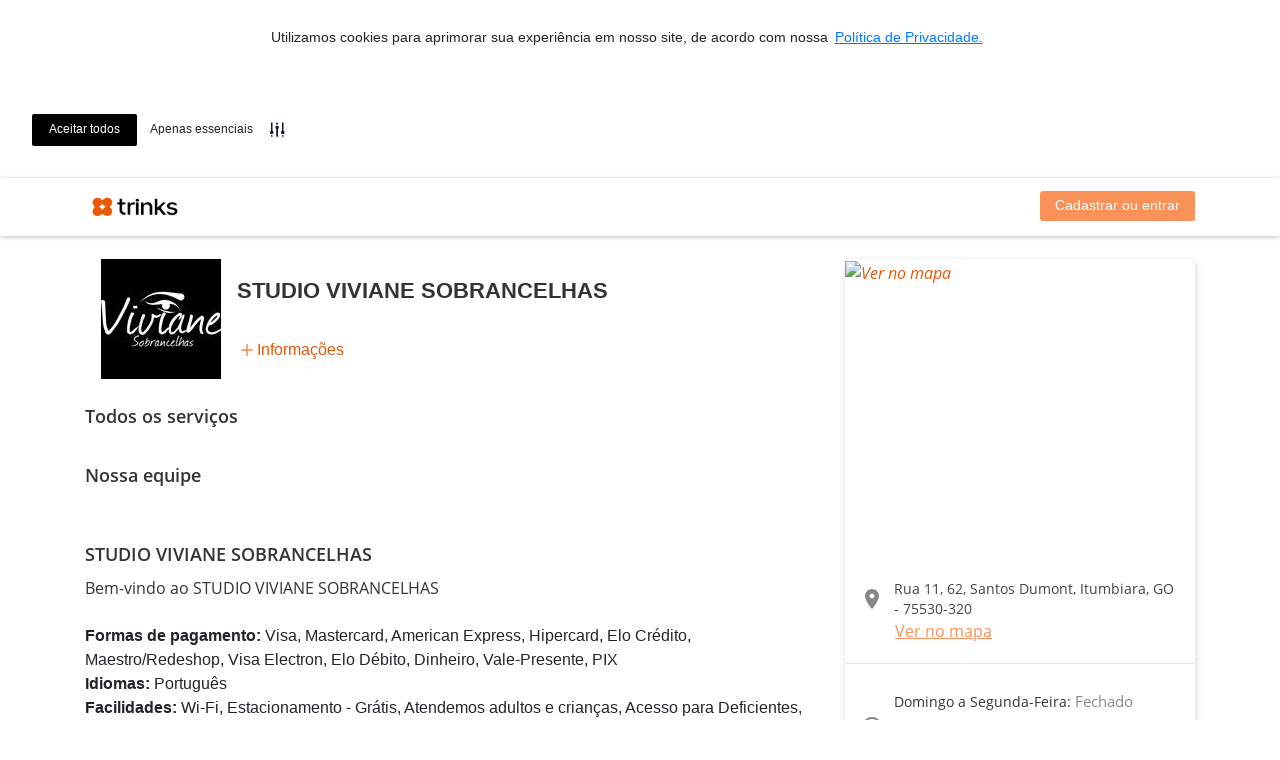

--- FILE ---
content_type: text/html; charset=utf-8
request_url: https://www.trinks.com/studiovivianesobrancelhas
body_size: 50115
content:

<!doctype html>
<html lang="pt-br">
<head>
    <meta charset="utf-8" />
    <meta name="viewport" content="width=device-width, initial-scale=1.0, maximum-scale=1.0, user-scalable=no, shrink-to-fit=no" />

    <!-- Anti-flicker snippet (recommended)  -->
    <style>
        .async-hide {
            opacity: 0 !important
        }
    </style>
    <script>
        (function (a, s, y, n, c, h, i, d, e) {
            s.className += ' ' + y; h.start = 1 * new Date;
            h.end = i = function () { s.className = s.className.replace(RegExp(' ?' + y), '') };
            (a[n] = a[n] || []).hide = h; setTimeout(function () { i(); h.end = null }, c); h.timeout = c;
        })(window, document.documentElement, 'async-hide', 'dataLayer', 4000,
            { 'GTM-K9GL89': true });</script>

    <!-- Google Tag Manager -->
    <script>(function (n, t, i, r, u) { n[r] = n[r] || []; n[r].push({ "gtm.start": (new Date).getTime(), event: "gtm.js" }); var e = t.getElementsByTagName(i)[0], f = t.createElement(i), o = r != "dataLayer" ? "&l=" + r : ""; f.async = !0; f.src = "//www.googletagmanager.com/gtm.js?id=" + u + o; e.parentNode.insertBefore(f, e) })(window, document, "script", "dataLayer", "GTM-K9GL89");</script>
    <!-- End Google Tag Manager -->
        <link rel="apple-touch-icon" sizes="57x57" href="https://djnn6j6gf59xn.cloudfront.net/content/img/favicons/apple-icon-57x57-v2.png" />
    <link rel="apple-touch-icon" sizes="60x60" href="https://djnn6j6gf59xn.cloudfront.net/content/img/favicons/apple-icon-60x60-v2.png" />
    <link rel="apple-touch-icon" sizes="72x72" href="https://djnn6j6gf59xn.cloudfront.net/content/img/favicons/apple-icon-72x72-v2.png" />
    <link rel="apple-touch-icon" sizes="76x76" href="https://djnn6j6gf59xn.cloudfront.net/content/img/favicons/apple-icon-76x76-v2.png" />
    <link rel="apple-touch-icon" sizes="114x114" href="https://djnn6j6gf59xn.cloudfront.net/content/img/favicons/apple-icon-114x114-v2.png" />
    <link rel="apple-touch-icon" sizes="120x120" href="https://djnn6j6gf59xn.cloudfront.net/content/img/favicons/apple-icon-120x120-v2.png" />
    <link rel="apple-touch-icon" sizes="144x144" href="https://djnn6j6gf59xn.cloudfront.net/content/img/favicons/apple-icon-144x144-v2.png" />
    <link rel="apple-touch-icon" sizes="152x152" href="https://djnn6j6gf59xn.cloudfront.net/content/img/favicons/apple-icon-152x152-v2.png" />
    <link rel="apple-touch-icon" sizes="180x180" href="https://djnn6j6gf59xn.cloudfront.net/content/img/favicons/apple-icon-180x180-v2.png" />
    <link rel="icon" type="image/png" sizes="192x192" href="https://djnn6j6gf59xn.cloudfront.net/content/img/favicons/android-icon-192x192-v2.png" />
    <link rel="icon" type="image/png" sizes="32x32" href="https://djnn6j6gf59xn.cloudfront.net/content/img/favicons/favicon-32x32-v2.png" />
    <link rel="icon" type="image/png" sizes="96x96" href="https://djnn6j6gf59xn.cloudfront.net/content/img/favicons/favicon-96x96-v2.png" />
    <link rel="icon" type="image/png" sizes="16x16" href="https://djnn6j6gf59xn.cloudfront.net/content/img/favicons/favicon-16x16-v2.png" />
    <link rel="shortcut icon" href="https://djnn6j6gf59xn.cloudfront.net/content/img/favicons/favicon-v2.ico" type="image/x-icon" />
    <link rel="manifest" href="https://djnn6j6gf59xn.cloudfront.net/content/img/favicons/manifest.json" />
    <meta name="msapplication-TileColor" content="#ffffff" />
    <meta name="msapplication-TileImage" content="https://djnn6j6gf59xn.cloudfront.net/content/img/favicons/ms-icon-144x144-v2.png" />
    <meta name="theme-color" content="#ffffff" />
    
    <meta name="dc.creator.address" content="atendimento@trinks.com" />
    <meta name="copyright" content="© 2013 - Trinks.com - Company Inc. Ultima atualização: 2016-04-01" />
    <meta name="city" content="Rio de Janeiro" />
    <meta name="rating" content="general" />
    <meta name="dc.format" content="text/xhtml" />
    <meta name="generator" content="HTML 5 / JQuery / CSS3" />
    <meta name="language" content="portuguese" />
    <meta name="distribution" content="global" />
    <meta name="googlebot" content="index, follow" />
    <meta name="page-type" content="controle de estoque, salão de beleza online, como abrir um salão, programa para salao, programa para salão, salao de beleza online, sistema de salao de beleza, sistema para salão, software para salao, software para salão, sistema salao, sistema de salao, sistema salão, salao de beleza na web, software livre, sistema de gestão, trinks, trinks.com" />
    <meta name="dc.creator" content="Programa para salão de Beleza - Trinks.com" />
    <meta name="robots" content="index, follow" />
    <meta name="state" content="RJ" />
    <meta http-equiv="content-language" content="pt-br" />
    <meta name="owner" content="contato@trinks.com" />
    <meta name="audience" content="all" />
    <meta name="creator" content="Programa para Salão de Beleza - Trinks.com" />
    <meta name="dc.description" content="O Trinks.com é um sistema de agendamento online para serviços de beleza. Aqui você pode encontrar e agendar os melhores salões de beleza, clínicas de estética e SPAs." />
    <meta name="author" content="Trinks.com - Programa para Salão de Beleza" />
    <meta name="inktomislurp" content="index, follow" />
    <meta name="google" content="notranslate" />
    <meta name="abstract" content="controle de estoque, salão de beleza online, como abrir um salão, programa para salao, programa para salão, salao de beleza online, sistema de salao de beleza, sistema para salão, software para salao, software para salão, sistema salao, sistema de salao, sistema salão, salao de beleza na web, software livre, sistema de gestão" />
    <meta name="classification" content="controle de estoque, salão de beleza online, como abrir um salão, programa para salao, programa para salão, salao de beleza online, sistema de salao de beleza, sistema para salão, software para salao, software para salão, sistema salao, sistema de salao, sistema salão, salao de beleza na web, software livre, sistema de gestão" />
    <meta name="page-topic" content="controle de estoque, salão de beleza online, como abrir um salão, programa para salao, programa para salão, salao de beleza online, sistema de salao de beleza, sistema para salão, software para salao, software para salão, sistema salao, sistema de salao, sistema salão, salao de beleza na web, software livre, sistema de gestão" />
    <meta name="revisit-after" content="daily" />
    <meta name="msnbot" content="index, follow" />
    <meta name="dc.title" content="Programa para salão de Beleza - Trinks.com" />
    <meta name="publisher" content="Programa para salão de Beleza - Trinks.com" />
    <meta name="dc.date.modified" content="01/04/2016" />
    <meta name="dc.subject" content="Programa para Salão" />
    <meta name="dc.identifier" content="http://www.trinks.com/programa-para-salao" />
    <meta name="SKYPE_TOOLBAR" content="SKYPE_TOOLBAR_PARSER_COMPATIBLEs" />
        <meta name="keywords" content="programa para salao, programa para salão, controle de estoque, salão de beleza online,
                                       como abrir um salão, programa para salao, programa para salão, salao de beleza online,
                                       sistema de salao de beleza, sistema para salão, software para salao, software para salão,
                                       sistema salao, sistema de salao, sistema salão, salao de beleza na web,
                                       software livre, sistema de gestão, trinks, trinks.com" />

    

    <!-- Google tag (gtag.js) -->
    <script async src="https://www.googletagmanager.com/gtag/js?id=G-2YNLNNJ249"></script>
    <script>
        window.dataLayer = window.dataLayer || [];
        function gtag() { dataLayer.push(arguments); }
        gtag('js', new Date());
        gtag('config', 'G-2YNLNNJ249');
    </script>
    <script type="text/javascript" src="https://djnn6j6gf59xn.cloudfront.net/Content/js/GoogleAnalyticsAdapter.js?v=59de7e7cfa"></script>
    <script>
        GoogleAnalyticsAdapter.setService(ANALYTICS_SERVICES.GA4);
    </script>



    
    <meta property="og:title" content="Trinks - Marque seu horário! Acesse:" />
        <meta property="og:image" content="https://d39p7gjvbgwtet.cloudfront.net/Estabelecimentos/104989/800x500/logo_000104989.jpg?v=20230616102400" />

    <meta name="id-hotsite" content="101762" />
    <meta name="id-estabelecimento" content="104989" />


            <title>STUDIO VIVIANE SOBRANCELHAS - Sal&#227;o de Beleza - Santos Dumont - Itumbiara</title>

    
    <link rel="stylesheet" href="https://use.fontawesome.com/releases/v5.0.12/css/all.css" integrity="sha384-G0fIWCsCzJIMAVNQPfjH08cyYaUtMwjJwqiRKxxE/rx96Uroj1BtIQ6MLJuheaO9" crossorigin="anonymous">
    <link rel="stylesheet" href="https://fonts.googleapis.com/icon?family=Material+Icons" />
    <link rel="stylesheet" href="https://djnn6j6gf59xn.cloudfront.net/Scripts/animate.css/animate.min.css" type="text/css" />
    <link rel="stylesheet" href="https://djnn6j6gf59xn.cloudfront.net/content/libs/bootstrap/trinks/css/trinks_bootstrap.min.css" type="text/css" />
    <link rel="stylesheet" href="https://djnn6j6gf59xn.cloudfront.net/Areas/HotSiteV2/Content/estilo/trinkstyle/main.min.css?v=59de7e7cfa" type="text/css" />
    <link rel="stylesheet" href="https://djnn6j6gf59xn.cloudfront.net/content/js/slick-carousel/slick.css" type="text/css" />
    <link rel="stylesheet" href="https://djnn6j6gf59xn.cloudfront.net/content/js/slick-carousel/slick-theme.css" type="text/css" />
    <link rel="stylesheet" href="https://djnn6j6gf59xn.cloudfront.net/content/css/icomoon/style.css?v=59de7e7cfa" type="text/css" />
    
    <link href="https://djnn6j6gf59xn.cloudfront.net/content/js/ng-image-gallery/ng-image-gallery.min.css" rel="stylesheet" type="text/css" />
    <link href="https://djnn6j6gf59xn.cloudfront.net/Content/trinkstyle-v2/08-pages/area-perlink/main.css?v=59de7e7cfa" rel="stylesheet" type="text/css" />    
    <link href='https://cdn-prod.securiti.ai/consent/cookie-consent.css' rel='stylesheet' type='text/css' />


    <style type="text/css">
        main {
            display: block
        }

        .spinner {
            text-align: center;
        }

            .spinner i {
                font-size: 300%;
            }
    </style>
    <style type="text/css">
        [ng\:cloak], [ng-cloak], [data-ng-cloak], [x-ng-cloak], .ng-cloak, .x-ng-cloak {
            display: none !important;
        }
    </style>
    <script src="https://djnn6j6gf59xn.cloudfront.net/bundles/polyfills?v=YdXXgL1YWSPN7PIADhHfuoXRwVhhnSCm-Ks_1Ze5mb01"></script>

    



    



    <script src="https://cdn.jsdelivr.net/npm/google-libphonenumber@3.2.40/dist/libphonenumber.js"></script>
    <script>
        const googlePhoneUtil = window.libphonenumber;
        window.ddiBrasil = '55';
    </script>
    <script src="https://cdnjs.cloudflare.com/ajax/libs/libphonenumber-js/1.9.47/libphonenumber-js.min.js"></script>
    <script src="https://cdn.jsdelivr.net/npm/country-list-with-dial-code-and-flag@5.1.0/dist/main.min.js"></script>
    <script src="https://cdn.jsdelivr.net/npm/country-list-with-dial-code-and-flag/dist/country-flag-svg.js"></script>
    <script type="text/javascript" src="https://djnn6j6gf59xn.cloudfront.net/Content/js/telefone/SelectDDI.js?v=59de7e7cfa"></script>

    

<script>
    window.baseUrl = 'https://www.trinks.com/';
    window.URL_BASE_API = 'https://www.trinks.com/api';

    // Hubspot Tracking Events
    window._hsq = window._hsq || [];
</script>

</head>
<body>
    <!-- Google Tag Manager (noscript) -->
    <noscript><iframe src="//www.googletagmanager.com/ns.html?id=GTM-K9GL89" height="0" width="0" style="display:none;visibility:hidden"></iframe></noscript>
    <!-- End Google Tag Manager (noscript) -->

    








<header id="headerAppContainer" class="header sticky-top">
    <nav ng-controller="HeaderController as vm" class="navbar navbar-expand-lg navbar-light" role="navigation">
        <div class="container">
            <div class="navbar-header">
                <a class="navbar-brand" href="/studiovivianesobrancelhas">
                    <img loading="lazy" class="logo-trinks" src="/Content/img/logos/trk-logo-trinks.png" title="Trinks.com - Sistema de Gestão e Agendamento online" alt="Trinks.com" border="0" />
                    <h3 class="header-test animated fadeIn faster" class-on-scroll="scrolled" class-on-scroll-past-element="nome-estabelecimento">STUDIO VIVIANE SOBRANCELHAS</h3>
                </a>
                <button type="button" class="navbar-toggler" ng-click="vm.exibindoMenu = !vm.exibindoMenu">
                    <span class="sr-only">Exibir/Esconder menu</span>
                    <span class="navbar-toggler-icon"></span>
                </button>
            </div>
            <div ng-cloak class="collapse navbar-collapse justify-content-end" uib-collapse="!vm.exibindoMenu">
                <menu-header></menu-header>
            </div>
        </div>
    </nav>
    <script type="text/ng-template" id="menu-header.directive.html">
        <ul class="nav navbar-nav" ng-if="vm.carregado">
    <li class="nav-item" ng-if="vm.logado === false">
        <a class="header__botao nav-link" ng-href="{{vm.links.login}}">Cadastrar ou entrar</a>
    </li>
    <li ng-if="vm.logado">
        <a class="nav-link text-primary" ng-href="{{vm.links.ondeSouCliente}}" title="Onde sou cliente">Favoritos</a>
    </li>
    <li ng-if="vm.logado">
        <a class="nav-link text-primary" ng-href="{{vm.links.meusAgendamentos}}" title="Meus agendamentos">Compromissos</a>
    </li>
    <li class="nav-item" ng-if="vm.deveExibirItemMeuNegocio">
        <a ng-href="{{vm.links.meuNegocio}}" class="nav-link text-primary">Meu negócio</a>
    </li>
    <li ng-if="vm.deveExibirItemMeusNegocios" uib-dropdown auto-close="outsideClick" class="nav-item dropdown">
        <a uib-dropdown-toggle class="nav-link dropdown-toggle text-primary" href="#" id="dropdown-estabelecimentos" role="button" aria-haspopup="true" aria-expanded="false">
            Meus negócios
        </a>
        <div uib-dropdown-menu class="dropdown-menu dropdown-menu-right" role="menu" aria-labelledby="dropdown-estabelecimentos">
            <div class="dropdown-item input-group" ng-if="vm.permiteFiltrarEstabelecimentos">
                <div class="input-group">
                    <input type="text" ng-model="vm.filtroEstabelecimentos" class="form-control" placeholder="Pesquisar">
                    <span class="input-group-btn">
                        <button class="btn-search" type="button"><i class="material-icons mt-1" style="font-size: 22px !important">search</i></button>
                    </span>
                </div>
                <!--<div class="input-group-prepend">
                    <div class="input-group-text">
                        <i class="fas fa-search"></i>
                    </div>
                </div>
                <input type="text" class="form-control" ng-model="vm.filtroEstabelecimentos" />-->
            </div>
            <div class="dropdown-divider" ng-if="vm.permiteFiltrarEstabelecimentos"></div>
            <small class="dropdown-item text-muted text-center" ng-if="vm.exibeUsadosRecentemente()"><i>— Usados recentemente —</i></small>
            <a class="dropdown-item" ng-if="vm.exibeUsadosRecentemente()" href="javascript:void(0);" ng-repeat="e in vm.estabelecimentosRecentes" ng-click="vm.selecionarEstabelecimento(e)">{{ e.Value }}</a>
            <a class="dropdown-item" ng-if="vm.exibeEstabelecimentosFiltrados()" href="javascript:void(0);" ng-repeat="e in vm.estabelecimentos | filter:vm.filtrarPorValor | limitTo:vm.limiteEstabelecimentos" ng-click="vm.selecionarEstabelecimento(e)">{{ e.Value }}</a>
            <div class="dropdown-divider" ng-if="vm.exibeDivisorConsolidados()"></div>
            <a class="dropdown-item" ng-if="!vm.filtroEstabelecimentos" href="javascript:void(0);" ng-repeat="e in vm.consolidados" ng-click="vm.selecionarConsolidado(e)">{{ e.Value }}</a>
        </div>
    </li>
    <li class="d-none d-lg-inline-block" ng-if="vm.usuario.urlFoto">
        <img style="height: 30px" class="rounded-circle mt-1 ml-3" ng-src="{{vm.usuario.urlFoto}}">
    </li>
    <li ng-if="vm.logado" uib-dropdown class="nav-item dropdown">
        <a uib-dropdown-toggle class="nav-link dropdown-toggle text-primary" href="#" id="dropdown-perfil" role="button" aria-haspopup="true" aria-expanded="false">
            {{ vm.usuario.nome }}
        </a>
        <div uib-dropdown-menu class="dropdown-menu dropdown-menu-right" role="menu" aria-labelledby="dropdown-perfil">
            <a class="dropdown-item" ng-if="vm.usuario.perfil.profissional" ng-href="{{vm.links.areaProfissional}}"><i class="fas fa-cut text-muted"></i> Minha área profissional</a>
            <a class="dropdown-item" ng-href="{{vm.links.meuCadastro}}"><i class="fas fa-user text-muted"></i> Meu cadastro</a>
            <div class="dropdown-divider"></div>
            <a class="dropdown-item" ng-href="{{vm.links.logout}}"><i class="fas fa-sign-out-alt text-muted"></i> Sair</a>
        </div>
    </li>
</ul>
    </script>
</header>

<main>
    







<style>
    .cc-message {
        text-align: center;
    }

    .cc-highlight {
        margin-top: 15px;
        flex-direction: row !important;
    }

    .cc-banner {
        flex-direction: column !important;
    }

    .cc-window.cc-floating {
        max-width: none !important;
    }

    @media screen and (max-width: 600px) {
        .cc-window.cc-banner {
            flex-direction: column !important;
        }

        div.cc-message-container span p {
            display: inline;
        }

        div.cc-message-container span a.cc-link {
            display: inline;
        }

        .cc-floating.cc-theme-classic {
            padding: 8px !important;
        }

        .cc-floating .cc-highlight.cc-compliance.cc-regular {
            margin-top: 0px;
        }
    }
</style>
<script>
    (function () {
        var s = document.createElement('script');
        s.src = 'https://cdn-prod.securiti.ai/consent/cookie-consent-sdk.js';
        s.setAttribute('data-tenant-uuid', '2080c278-66dd-40ee-8809-11437e103b92');
        s.setAttribute('data-domain-uuid', 'b55d9194-5090-49b2-a916-9a78fce316b3');
        s.setAttribute('data-backend-url', 'https://app.securiti.ai');
        s.defer = true;
        var parent_node = document.head || document.body;
        parent_node.appendChild(s);
        s.addEventListener('load', function () { window.initCmp(); });
    })()
</script>

<div id="hotsiteAppContainer">
    <hotsite-info url="studiovivianesobrancelhas" id-estabelecimento="104989" frame-busca="false" />
    <div class="container">
        <div class="row mx-0 my-2" ng-controller="CapaHotsiteController as vm">
            <div class="col-12 col-md-12 col-sm-12 p-0 imagem-header" ng-if="vm.imagensCarregadas" ng-cloak>
                <slick class="slick-responsiveX" ng-cloak init-onload="true" data="vm.imagens" responsive="vm.responsiveOptions">
                    <img ng-repeat="i in vm.imagens" ng-src="{{i.url}}" />
                </slick>
            </div>
            <ng-image-gallery images="vm.imagens" methods="vm.metodosGaleria" thumbnails="false" inline="false"></ng-image-gallery>
        </div>
    </div>
    <div class="container mt-3">
        <div class="row" ng-controller="HotsiteController as vm">
            <div class="col-12 col-md-8 pt-5 pt-sm-0">
                <div class="row w-100 position-relative">
                    <div class="col-12 informacoes-do-estabelecimento position-sticky u-ml-md">
                        <div class="d-flex">
                            <div class="mr-3">
                                <img src="https://d39p7gjvbgwtet.cloudfront.net/Estabelecimentos/104989/120x120/logo_000104989.jpg?v=20230616102400" class="informacoes-do-estabelecimento__img-estabelecimento">
                            </div>
                            <div class="informacoes-do-estabelecimento__bloco-direito">
                                <h3 id="nome-estabelecimento" class="informacoes-do-estabelecimento__nome-estabelecimento">STUDIO VIVIANE SOBRANCELHAS</h3>
                                <div id="avaliacoesSalao" class="informacoes-do-estabelecimento__bloco-mais-informacoes">
                                    <distancia-ate-usuario ng-cloak latitude="-18.4160464" , longitude="-49.2333421"></distancia-ate-usuario>
                                    <div class="informacoes-do-estabelecimento__mais-informacoes-align">
                                        <i class="material-icons icon-add">add</i>
                                        <a href="#info" du-smooth-scroll offset="40">Informações</a>
                                    </div>
                                </div>
                            </div>
                        </div>
                        <div class="informacoes-do-estabelecimento__mais-informacoes-mobile">
                            <a href="#endereco-estabelecimento" du-smooth-scroll offset="60">
                                <distancia-ate-usuario ng-cloak latitude="-18.4160464" , longitude="-49.2333421"></distancia-ate-usuario>
                            </a>
                            <div class="d-flex align-items-center">
                                <i class="material-icons icon-add">add</i>
                                <a href="#info" du-smooth-scroll offset="40">Informações</a>
                            </div>
                        </div>
                    </div>
                </div>
                <div class="row" ng-if="vm.exibeUltimoServicoRealizado" ng-cloak>
                    <div class="col-12 mt-4">
                        <h4 class="titulo-sessao mb-2">Repetir último serviço</h4>
                    </div>
                    <div class="col-12">
                        <servico-relacionado-busca servico="vm.ultimoServicoRealizado" />
                    </div>
                </div>
                <div class="row" ng-if="vm.exibeServicosMaisAgendados" ng-cloak>
                    <div class="col-12 mt-4">
                        <h4 class="titulo-sessao mb-2">Mais agendados</h4>
                    </div>
                    <div class="col-12">
                        <slick class="slick-responsive" ng-cloak init-onload="true" data="vm.servicosMaisAgendados" dots="true" infinite="true" speed="300" slides-to-show="4" touch-move="true" slides-to-scroll="1" responsive="vm.responsiveOptions">
                            <servico-relacionado-busca ng-repeat="servico in vm.servicosMaisAgendados" servico="servico" />
                        </slick>
                    </div>
                </div>

                <div class="mt-4" ng-if="vm.carregandoServicos && vm.carregandoProfissionais && vm.carregandoAvaliacoes">
                    <div class="skeleton-screens">
                        <div class="mb-4">
                            <div style="max-width: 150px" class="line"></div>
                            <div class="line"></div>
                            <div class="line"></div>
                            <div class="line"></div>
                            <div class="line"></div>
                            <div class="line"></div>
                        </div>
                    </div>
                </div>

                <div ng-if="!vm.carregandoServicos && !vm.carregandoProfissionais && !vm.carregandoAvaliacoes" ng-cloak>
                    <div class="row" ng-if="vm.listaClubesDeAssinatura.length > 0">
                        <div class="col-12 mt-4">
                            <h4 class="titulo-sessao mb-2">Clubes de assinatura</h4>
                        </div>
                        <categoria-clube-assinatura ng-cloak clubes="vm.listaClubesDeAssinatura" />
                    </div>
                    <div class="row" ng-if="vm.listaPacotes.length > 0">
                        <div class="col-12 mt-4">
                            <h4 class="titulo-sessao mb-2">Pacotes</h4>
                        </div>
                        <categoria-pacote ng-cloak pacotes="vm.listaPacotes" />
                    </div>
                    <div class="row">
                        <div class="col-12 mt-4">
                            <h4 class="titulo-sessao mb-2">Todos os serviços</h4>
                        </div>
                        <categoria-servico ng-cloak ng-repeat="categoria in vm.categorias" categoria="categoria" />
                    </div>
                    <div class="row">
                        <div class="col-12 mt-4">
                            <h4 class="titulo-sessao mb-2">Nossa equipe</h4>
                        </div>
                        <div class="col-12">
                            <slick class="slick-responsive" ng-cloak init-onload="true" data="vm.profissionais" dots="true" infinite="true" speed="300" slides-to-show="4" touch-move="true" slides-to-scroll="4" responsive="vm.responsiveOptions">
                                <card-profissional ng-repeat="profissional in vm.profissionais" profissional="profissional" exibe-recomendacoes="true"></card-profissional>
                            </slick>
                        </div>
                    </div>
                    <div id="info" class="row mb-5">
                        <div class="col-12 col-sm-12 col-lg-12 mt-4">
                            <h4 class="titulo-sessao mb-2">STUDIO VIVIANE SOBRANCELHAS</h4>
                            <pre class="descricao-sessao">Bem-vindo ao STUDIO VIVIANE SOBRANCELHAS</pre>
                            <ul class="list-unstyled mt-3">
                                <li>
                                    <strong>Formas de pagamento:</strong>
                                    Visa, Mastercard, American Express, Hipercard, Elo Cr&#233;dito, Maestro/Redeshop, Visa Electron, Elo D&#233;bito, Dinheiro, Vale-Presente, PIX
                                </li>
                                <li>
                                    <strong>Idiomas:</strong>
                                    Portugu&#234;s
                                </li>
                                                                <li>
                                    <strong>Facilidades:</strong>
                                    Wi-Fi, Estacionamento - Gr&#225;tis, Atendemos adultos e crian&#231;as, Acesso para Deficientes, TV, Aceita cart&#227;o de cr&#233;dito
                                </li>
                            </ul>
                        </div>
                        <hr />
                        <hr />
                    </div>

                </div>
            </div>

            <aside id="endereco-estabelecimento" class="col-12 col-md-4 mb-5">

                <div class="card-infos">

                    <div class="d-none d-md-block card-infos__mapa">
                        <a href="https://maps.google.com/maps?daddr=Rua 11, 62, Santos Dumont, Itumbiara, GO - 75530-320" target="_blank">
                            <img alt="Ver no mapa" src="https://d42rp8sdygtb6.cloudfront.net/maps/api/staticmap?center=-18.4160464,-49.2333421&amp;markers=icon:https://www.trinks.com/Content/img/pino-trinks.png|-18.4160464,-49.2333421&amp;zoom=17&amp;size=350x300&amp;maptype=roadmap&amp;key=AIzaSyCvWl8J9qKftCz1pWLviRu36GI9WLfbf9E&amp;language=pt-br" />
                        </a>
                    </div>

                    <div class="card-infos__bloco flex-column">
                        <div class="d-flex">
                            <div class="card-infos__icon">
                                <i class="material-icons">location_on</i>
                            </div>
                            <div class="d-flex justify-content-center flex-column">
                                <address class="card-infos__endereco mb-0">
                                    Rua 11, 62, Santos Dumont, Itumbiara, GO - 75530-320
                                </address>
                            </div>
                        </div>
                        <a class="card-infos__btn-mapa" href="https://maps.google.com/maps?daddr=Rua 11, 62, Santos Dumont, Itumbiara, GO - 75530-320" target="_blank">Ver no mapa</a>
                    </div>

                    <hr class="mb-1" />

                    <div class="card-infos__bloco">
                        <div class="card-infos__icon">
                            <i class="material-icons">access_time</i>
                        </div>
                        <div class="d-flex align-items-center">
                            <ul class="m-0">
                                    <li class="card-infos__titulo">
                                        Domingo a Segunda-Feira: <span class="card-infos__descricao">Fechado</span>
                                    </li>
                                    <li class="card-infos__titulo">
                                        Ter&#231;a-Feira a Sexta-Feira: <span class="card-infos__descricao">09:00 &#224;s 19:00</span>
                                    </li>
                                    <li class="card-infos__titulo">
                                        S&#225;bado: <span class="card-infos__descricao">07:30 &#224;s 17:00</span>
                                    </li>
                            </ul>
                        </div>
                    </div>

                        <hr class="mb-1" />
                        <div class="card-infos__bloco">
                            <div class="card-infos__icon">
                                <i class="material-icons">call</i>
                            </div>
                            <div class="d-flex align-items-center">
                                <ul class="mb-0">
                                        <li class="card-infos__telefone">(64) 3430-1070</li>
                                        <li class="card-infos__telefone">(64) 3430-1070</li>
                                </ul>
                            </div>
                        </div>
                                            <hr class="mb-1" />
                        <div class="card-infos__bloco justify-content-around">
                                                            <a href="https://www.instagram.com/SOBRANCELHAS.VIVIANE" target="_blank" title="Acessar o Instagram">
                                    <img src="/content/img/hotsite/instagram.svg" class="card-infos__img" alt="instagram">
                                </a>
                                                    </div>
                </div>
            </aside>
        </div>
    </div>
    <script type="text/ng-template" id="categoria-servico.directive.html">
        <div class="col-12 wrap-collabsible mb-2">
    <input ng-attr-id="'collapsible-'{{categoria.id}}" class="toggle" type="checkbox">
    <label ng-attr-for="'collapsible-'{{categoria.id}}" class="lbl-toggle p-3">{{categoria.descricao}}</label>
    <div class="collapsible-content">
        <div class="content-inner">
            <div class="row pr-3 pl-3 pb-4 pt-2">
                <div class="input-group">
                    <input type="text" ng-model="categoria.filtro" class="form-control" placeholder="Pesquisar serviço...">
                    <span class="input-group-btn">
                        <button class="btn-search selecao-servicos" type="button"><i class="material-icons mt-1" style="font-size: 22px !important">search</i></button>
                    </span>
                </div>
            </div>
            <servico-para-agendar ng-repeat-start="servico in categoria.servicos | filter:{nome:categoria.filtro}" servico="servico" />
            <hr ng-repeat-end />
        </div>
    </div>
</div>
    </script>
    <script type="text/ng-template" id="categoria-clube-assinatura.directive.html">
        <div class="col-12 wrap-collabsible mb-2">
    <input ng-attr-id="'collapsible-clube'" class="toggle" type="checkbox">
    <label ng-attr-for="'collapsible-clube'" class="lbl-toggle p-3">Clubes de assinatura</label>
    <div class="collapsible-content">
        <div class="content-inner">
            <div class="row pr-3 pl-3 pb-4 pt-2">
                <div class="input-group">
                    <input type="text" ng-model="clube.nome" class="form-control" placeholder="Pesquisar clube de assinatura...">
                    <span class="input-group-btn">
                        <button class="btn-search selecao-servicos" type="button"><i class="material-icons mt-1" style="font-size: 22px !important">search</i></button>
                    </span>
                </div>
            </div>
            <div ng-cloak ng-repeat="clube in clubes | filter: {nome: clube.nome}">
                <div class="row p-1 pb-4">
                    <div class="col-7 col-sm-6">
                        <span class="textoServicos__titulo">{{clube.nome}}</span>
                        <div class="textoServicos__descricao">
                            <p ng-class="{collapse: clube.descricao.length >= 100}">{{clube.descricao}}</p>
                            <a ng-click="lerMais($event)" ng-if="clube.descricao.length >= 100" class="collapsed" href=""></a>
                        </div>
                        <div class="tooltip-itens-clube">
                            <a href="" ng-mouseover="ExibirItensClubeAssinatura(clube)" ng-mouseleave="EsconderItensClubeAssinatura(clube)">Itens do clube</a>
                            <div id="{{clube.id}}" class="itens-do-clube">
                                <div class="mt-2 mb-2" ng-repeat="itemClube in clube.itensClubeAssinaturaTooltip">{{itemClube.quantidade}} x {{itemClube.item}}<br /></div>
                            </div>
                        </div>
                    </div>
                    <div class="col-5 col-sm-6">
                        <div class="row">
                            <div class="col-12 col-md-6 mt-3 px-0">
                                <span class="textoServicos__valor">{{formatarValor(clube.preco)}}/mês</span>
                            </div>
                            <div class="col-12 col-lg-6">
                                <a ng-href="{{clube.urlCompra}}" rel="nofollow" tks-notification="selecaoPacote" tks-event-details="{clube: clube.nome}" class="card-agendamento__botao card-agendamento__botao--pequeno mt-3">Conheça</a>
                            </div>
                        </div>
                    </div>
                </div>
            </div>
        </div>
    </div>
</div>
    </script>
    <script type="text/ng-template" id="categoria-pacote.directive.html">
        <div class="col-12 wrap-collabsible mb-2">
    <input ng-attr-id="'collapsible-pacote'" class="toggle" type="checkbox">
    <label ng-attr-for="'collapsible-pacote'" class="lbl-toggle p-3">Pacotes</label>
    <div class="collapsible-content">
        <div class="content-inner">
            <div class="row pr-3 pl-3 pb-4 pt-2">
                <div class="input-group">
                    <input type="text" ng-model="pacote.nome" class="form-control" placeholder="Pesquisar pacote...">
                    <span class="input-group-btn">
                        <button class="btn-search selecao-servicos" type="button"><i class="material-icons mt-1" style="font-size: 22px !important">search</i></button>
                    </span>
                </div>
            </div>
            <div ng-cloak ng-repeat="pacote in pacotes | filter: {nome: pacote.nome}">
                <div class="row p-1 pb-4">
                    <div class="col-7 col-sm-6">
                        <span class="textoServicos__titulo">{{pacote.nome}}</span>
                        <div class="textoServicos__descricao">
                            <p ng-class="{collapse: pacote.descricao.length >= 100}">{{pacote.descricao}}</p>
                            <a ng-click="lerMais($event)" ng-if="pacote.descricao.length >= 100" class="collapsed" href=""></a>
                        </div>
                        <div class="tooltip-itens-pacote">
                            <a href="" ng-mouseover="ExibirItensPacote(pacote)" ng-mouseleave="EsconderItensPacote(pacote)">Itens do pacote</a>
                            <div id="{{pacote.id}}" class="itens-do-pacote">
                                <div class="mt-2 mb-2" ng-repeat="item in pacote.itensPacoteTooltip">{{item.quantidade}}x {{item.nome}}<br /></div>
                            </div>
                        </div>
                    </div>
                    <div class="col-5 col-sm-6">
                        <div class="row">
                            <div class="col-12 col-md-6 mt-3 px-0">
                                <span class="textoServicos__valor">{{formatarValor(pacote.preco)}}</span>
                            </div>
                            <div class="col-12 col-lg-6" ng-if="pacote.vendaHotsite">
                                <a ng-href="{{pacote.urlCompra}}" rel="nofollow" tks-notification="selecaoPacote" tks-event-details="{pacote: pacote.nome}" class="card-agendamento__botao card-agendamento__botao--pequeno mt-3 ml-4">Conhecer</a>                                
                            </div>
                            <div class="col-12 col-lg-6" ng-if="!pacote.vendaHotsite">
                                <span class="textoServicos__naodisponivel">Agende com o estabelecimento</span>
                            </div>
                        </div>
                    </div>
                </div>
            </div>
        </div>
    </div>
</div>
    </script>
    <script type="text/ng-template" id="servico-para-agendar.directive.html">
        <div class="row p-1 pb-4">
    <div class="col-7 col-sm-6">
        <span class="textoServicos__titulo">{{servico.nome}}</span>
        <span class="textoServicos__horario" ng-if="servico.tipo==0">{{obterTextoDuracaoServico(servico.duracaoEmMinutos)}}</span>
        <div class="textoServicos__descricao">
            <p ng-class="{collapse: servico.descricao.length >= 100}">{{servico.descricao}}</p>
            <a ng-click="lerMais($event)" ng-if="servico.descricao.length >= 100" class="collapsed" href=""></a>
        </div>
        <div ng-if="servico.tipo==1" class="tooltip-itens-pacote">
            <a href="" ng-mouseover="ExibirItensPacote(servico)" ng-mouseleave="EsconderItensPacote(servico)">Itens do pacote</a>
            <div id="{{servico.id}}" class="itens-do-pacote">
                <div class="mt-2 mb-2" ng-repeat="item in servico.itensPacoteTooltip">{{item.quantidade}}x {{item.nome}}<br /></div>
            </div>
        </div>
    </div>
    <div class="col-5 col-sm-6">
        <div class="row">
            <preco-servico centralizar="false" class="col-12 col-md-6 mt-3 px-0" servico="servico" />
            <div class="col-12 col-lg-6" ng-if="servico.tipo==0">
                <a ng-href="{{servico.urlAgendamento}}" rel="nofollow" tks-notification="selecaoServico" tks-event-details="{servico: servico.nome}" class="card-agendamento__botao card-agendamento__botao--pequeno mt-3">Agendar</a>
            </div>
            <div class="col-12 col-lg-6" ng-if="servico.tipo==1">
                <span class="textoServicos__naodisponivel">Agende com o estabelecimento</span>
            </div>
        </div>
    </div>
</div>
    </script>
    <script type="text/ng-template" id="calendario.directive.html">
        <div class="calendario">
    <div class="d-flex align-items-center pb-2">
        <button class="btn btn-link d-flex align-items-center p-0" ng-click="voltar()">
            <i class="material-icons">arrow_back</i>
            <span class="ml-1 d-none d-sm-block">Anterior</span>
        </button>
        <span class="escolha-horario" style="flex: 1; text-align: center">Escolha o seu horário</span>
        <button class="btn btn-link d-flex align-items-center p-0" ng-click="avancar()">
            <span class="mr-1 d-none d-sm-block">Próximo</span>
            <i class="material-icons">arrow_forward</i>
        </button>
    </div>
    <hr class="m-0" />
    <div class="calendario__lista-datas">
        <div class="calendario__dia calendario-dia" ng-repeat="data in datas" ng-class="{'calendario-dia--selecionado': dataEstaSelecionada(data.data)}" ng-click="selecionarData(data.data)">
            <span class="calendario-dia__dia-semana" >{{data.diaDaSemana}}</span>
            <span class="calendario-dia__dia-mes">
                <span>{{data.dia}}</span>
                <span>/</span>
                <span class="calendario-dia__dia">{{data.mes}}</span>
            </span>
            <span class="calendario-dia__desconto">
                <span ng-if="obterPercentualDeDesconto(data.data) > 0">{{obterPercentualDeDesconto(data.data)}}% OFF</span>
            </span>
        </div>
    </div>
</div>
    </script>
    <script type="text/ng-template" id="preco-servico.directive.html">
        <span class="textoServicos__desconto" ng-if="servico.tipo==0 && exibePrecoAnterior(servico)"><span class="textoServicos__ate-x-porcento" ng-if="exibeMelhorPromocao()">até {{obterPercentualDeDesconto(servico)}}%</span> <span ng-if="exibeMelhorPromocao()">em dias especiais</span></span>
    <span class="textoServicos__partirde" ng-if="servico.tipo==0 && exibeAPartirDe(servico)">A partir de:</span>
<div ng-class="{'d-flex justify-content-center': centralizar, 'd-flex justify-content-center justify-content-sm-start': !centralizar}">
    <span class="textoServicos__valorantigo" ng-if="servico.tipo==0 && exibePrecoAnterior(servico)">{{obterValorAnterior(servico)}}</span>
    <span class="textoServicos__valor" ng-if="servico.tipo==0">{{obterTextoPreco(servico)}}</span>
    <span class="textoServicos__valor" ng-if="servico.tipo==1">{{formatarValor(servico.preco)}}</span>
</div>
    </script>
    <script type="text/ng-template" id="avaliacao-estabelecimento.directive.html">
        <div class="row avaliacoes">
    <div class="col-12">
        <div class="d-flex align-items-center">
            <span class="avaliacoes__valor mr-1">{{avaliacao.avaliacao}}.0</span>
            <i ng-class="{ 'icon-star--fill': avaliacao.avaliacao >= 1 }" class="material-icons icon-star">star</i>

            <i ng-class="{ 'icon-star--fill': avaliacao.avaliacao >= 2 }" class="material-icons icon-star">star</i>

            <i ng-class="{ 'icon-star--fill': avaliacao.avaliacao >= 3 }" class="material-icons icon-star">star</i>
            <i ng-class="{ 'icon-star--fill': avaliacao.avaliacao >= 4 }" class="material-icons icon-star">star</i>
            <i ng-class="{ 'icon-star--fill': avaliacao.avaliacao >= 5 }" class="material-icons icon-star">star</i>
        </div>
    </div>
    <div class="col-12">
        <span class="avaliacoes__texto-avaliacao">
            {{avaliacao.textoAvaliacao}}
        </span>
    </div>
    <div class="col-12">
        <small class="avaliacoes__nome-usuario">{{avaliacao.nomeUsuario}}, em {{formatar(avaliacao.dataHora)}}</small>
    </div>
</div>
    </script>
    <script type="text/ng-template" id="card-profissional.directive.html">
        <div class="profissional card-profissional" ng-class="{ 'card-profissional--horizontal': cardHorizontal, 'card-profissional--clicavel': cardClicavel }">
    <div class="card-profissional__bloco-imagem">
        <img class="card-profissional__img" ng-src="{{profissional.urlFoto}}">
    </div>
    <div class="card-profissional__bloco-informacoes">
        <span class="card-profissional__titulo">{{profissional.nome}}</span>
        <span class="card-profissional__descricao-valor">{{profissional.funcao || "&nbsp;"}}</span>
        <div class="card-profissional__bloco-recomendacoes">
            <div class="card-profissional__icon" ng-if="profissional.favorito">
                <i class="material-icons">favorite</i>
            </div>
            <div class="card-profissional__icon" ng-if="!profissional.favorito && exibeRecomendacoes && profissional.recomendacoes > 0">
                <i class="material-icons">favorite_border</i>
            </div>
            <div class="d-flex align-items-center" ng-if="exibeRecomendacoes">
                <span class="card-profissional__descricao m-1" ng-if="profissional.recomendacoes > 0">{{profissional.recomendacoes}}</span>
            </div>
        </div>
    </div>
</div>
    </script>
    <script type="text/ng-template" id="servico-relacionado-busca.directive.html">
        <div class="col-3 card-busca mr-2">
    <span class="card-busca__titulo">{{ servico.nome }}</span>
    <span class="card-busca__descricao">{{ obterTextoDuracaoServico(servico.duracaoEmMinutos) }}</span>
    <preco-servico centralizar="true" class="card-busca__descricao-valor" servico="servico"></preco-servico>
    <a ng-href="{{ servico.urlAgendamento }}" rel="nofollow" tks-notification="selecaoServico" tks-event-details="{servico: servico.nome}" class="card-busca__botao card-busca__botao--pequeno">Agendar</a>
</div>
    </script>
</div>
</main>



<footer class="row pl-lg-5 pr-lg-5 p-3 m-0" style="background: #f2f2f2">
    <div class="col-12 col-sm-12 col-md-7 col-lg-6 mb-3 mb-md-0 footer-box">
        <h5 class="footer-box__titulo">Encontre no Trinks</h5>
        <div class="footer-box__bloco-links">
                <a href="/itumbiara-go?latitude=-18.4160464&amp;longitude=-49.2333421#idCategoria=1" class="footer-box__link">Unhas</a>
                <a href="/itumbiara-go?latitude=-18.4160464&amp;longitude=-49.2333421#idCategoria=2" class="footer-box__link">Cabelos</a>
                <a href="/itumbiara-go?latitude=-18.4160464&amp;longitude=-49.2333421#idCategoria=7" class="footer-box__link">Barbearia</a>
                <a href="/itumbiara-go?latitude=-18.4160464&amp;longitude=-49.2333421#idCategoria=4" class="footer-box__link">Depila&#231;&#227;o</a>
                <a href="/itumbiara-go?latitude=-18.4160464&amp;longitude=-49.2333421#idCategoria=5" class="footer-box__link">Maquiagem</a>
                <a href="/itumbiara-go?latitude=-18.4160464&amp;longitude=-49.2333421#idCategoria=6" class="footer-box__link">Sobrancelhas</a>
                <a href="/itumbiara-go?latitude=-18.4160464&amp;longitude=-49.2333421#idCategoria=8" class="footer-box__link">Massagem e Est&#233;tica</a>
                <a href="/itumbiara-go?latitude=-18.4160464&amp;longitude=-49.2333421#idCategoria=11" class="footer-box__link">Podologia</a>
        </div>
    </div>
    <div class="col-12 col-sm-12 col-md-3 offset-lg-1 mb-3 mb-md-0 footer-box">
        <a class="footer-box__titulo mb-3" href="https://www.trinks.com/Portal/CentralAtendimento/TermosDeUsoCliente" target="_blank" title="Termos de uso">Termos de uso</a>
        <a class="footer-box__titulo mb-3" href="https://ajuda.trinks.com/" target="_blank" title="Dúvidas frequentes">Dúvidas frequentes</a>
        <a class="footer-box__titulo mb-1" href="https://sistema.trinks.com/politica-de-privacidade" target="_blank" title="Política de privacidade">Política de privacidade</a>
    </div>
    <div class="col-12 col-sm-12 col-md-2 footer-box">
        <h5 class="footer-box__titulo">Nossas redes sociais</h5>
        <a href="https://www.facebook.com/TrinksOficial/" target="_blank" title="Trinks no Facebook"><img loading="lazy" src="/content/img/hotsite/facebook.svg" class="footer-box__icons"></a>
        <a href="https://www.instagram.com/trinksoficial" target="_blank" title="Trinks no Instagram"><img loading="lazy" src="/content/img/hotsite/instagram.svg" class="footer-box__icons"></a>
    </div>
</footer>

    

    <script src="https://djnn6j6gf59xn.cloudfront.net/bundles/jquery-bundle?v=wvxYB36lSmTEmWkP610ZEy6FYR0xwS6X3cw_fqe0p1c1"></script>

    <script src="https://djnn6j6gf59xn.cloudfront.net/bundles/ng-bundle?v=xNow29xGIOCRhs5ZH7aGh-xzQxYB4GqfTINvDqRgA2s1"></script>

    <script src="https://djnn6j6gf59xn.cloudfront.net/bundles/ng-shared-v1?v=uOj_GetpiZ8LDLb66Q9RSsUQruUJEaHQBs01FXXKZxk1"></script>


    
    <script src="https://djnn6j6gf59xn.cloudfront.net/bundles/ng-and-jquery-pre-requisites?v=KAynclorf7pq2fxn0gqLA_PE2E-LC2i1f57iYgS3Rsw1"></script>

    
    <script src="https://djnn6j6gf59xn.cloudfront.net/bundles/ng-estabelecimentos-v1?v=hNZvNs4I6uaCCnq5x8LjLlaE8J_nhEDNPWqBtGbH0ag1"></script>

    <script src="https://djnn6j6gf59xn.cloudfront.net/bundles/ng-hotsite-v1?v=fKh9NULy-UXdNvaXfsfRIC5MM6I7LvXaPK01lbUPmIc1"></script>

    <script src="https://djnn6j6gf59xn.cloudfront.net/bundles/ng-menu-header-v1?v=tvVUgoz9wwikZL_lRM2ToJSk00uTtSevshiPvH6s8Z41"></script>

    <script src="https://djnn6j6gf59xn.cloudfront.net/bundles/ng-header-v1?v=AgDWVWF-2ECezNZ_YExrcy2JQ_0jdt_0xMeFvBhd1xY1"></script>

    

    <style>
        slick.slick-slider, .calendario {
            width: 1px;
            min-width: 100%;
            *width: 100%;
        }
    </style>
    <script src="/content/js/metricas.js"></script>

    <script src="https://djnn6j6gf59xn.cloudfront.net/Scripts/shared.js?v=59de7e7cfa"></script>
</body>
</html>

--- FILE ---
content_type: application/javascript
request_url: https://djnn6j6gf59xn.cloudfront.net/Content/js/telefone/SelectDDI.js?v=59de7e7cfa
body_size: 5648
content:
if (!window.paisesPtBrJson) {
    window.paisesPtBrJson = [
        {
            "ordem": 1,
            "nome": "Afeganistão",
            "sigla2": "AF",
            "sigla3": "AFG",
            "codigo": "004"
        },
        {
            "ordem": 2,
            "nome": "África do Sul",
            "sigla2": "ZA",
            "sigla3": "ZAF",
            "codigo": "710"
        },
        {
            "ordem": 3,
            "nome": "Albânia",
            "sigla2": "AL",
            "sigla3": "ALB",
            "codigo": "008"
        },
        {
            "ordem": 4,
            "nome": "Alemanha",
            "sigla2": "DE",
            "sigla3": "DEU",
            "codigo": "276"
        },
        {
            "ordem": 5,
            "nome": "Andorra",
            "sigla2": "AD",
            "sigla3": "AND",
            "codigo": "020"
        },
        {
            "ordem": 6,
            "nome": "Angola",
            "sigla2": "AO",
            "sigla3": "AGO",
            "codigo": "024"
        },
        {
            "ordem": 7,
            "nome": "Anguilla",
            "sigla2": "AI",
            "sigla3": "AIA",
            "codigo": "660"
        },
        {
            "ordem": 8,
            "nome": "Antártida",
            "sigla2": "AQ",
            "sigla3": "ATA",
            "codigo": "010"
        },
        {
            "ordem": 9,
            "nome": "Antígua e Barbuda",
            "sigla2": "AG",
            "sigla3": "ATG",
            "codigo": "028"
        },
        {
            "ordem": 10,
            "nome": "Antilhas Holandesas",
            "sigla2": "AN",
            "sigla3": "ANT",
            "codigo": "530"
        },
        {
            "ordem": 11,
            "nome": "Arábia Saudita",
            "sigla2": "SA",
            "sigla3": "SAU",
            "codigo": "682"
        },
        {
            "ordem": 12,
            "nome": "Argélia",
            "sigla2": "DZ",
            "sigla3": "DZA",
            "codigo": "012"
        },
        {
            "ordem": 13,
            "nome": "Argentina",
            "sigla2": "AR",
            "sigla3": "ARG",
            "codigo": "032"
        },
        {
            "ordem": 14,
            "nome": "Armênia",
            "sigla2": "AM",
            "sigla3": "ARM",
            "codigo": "51"
        },
        {
            "ordem": 15,
            "nome": "Aruba",
            "sigla2": "AW",
            "sigla3": "ABW",
            "codigo": "533"
        },
        {
            "ordem": 16,
            "nome": "Austrália",
            "sigla2": "AU",
            "sigla3": "AUS",
            "codigo": "036"
        },
        {
            "ordem": 17,
            "nome": "Áustria",
            "sigla2": "AT",
            "sigla3": "AUT",
            "codigo": "040"
        },
        {
            "ordem": 18,
            "nome": "Azerbaijão",
            "sigla2": "AZ  ",
            "sigla3": "AZE",
            "codigo": "31"
        },
        {
            "ordem": 19,
            "nome": "Bahamas",
            "sigla2": "BS",
            "sigla3": "BHS",
            "codigo": "044"
        },
        {
            "ordem": 20,
            "nome": "Bahrein",
            "sigla2": "BH",
            "sigla3": "BHR",
            "codigo": "048"
        },
        {
            "ordem": 21,
            "nome": "Bangladesh",
            "sigla2": "BD",
            "sigla3": "BGD",
            "codigo": "050"
        },
        {
            "ordem": 22,
            "nome": "Barbados",
            "sigla2": "BB",
            "sigla3": "BRB",
            "codigo": "052"
        },
        {
            "ordem": 23,
            "nome": "Belarus",
            "sigla2": "BY",
            "sigla3": "BLR",
            "codigo": "112"
        },
        {
            "ordem": 24,
            "nome": "Bélgica",
            "sigla2": "BE",
            "sigla3": "BEL",
            "codigo": "056"
        },
        {
            "ordem": 25,
            "nome": "Belize",
            "sigla2": "BZ",
            "sigla3": "BLZ",
            "codigo": "084"
        },
        {
            "ordem": 26,
            "nome": "Benin",
            "sigla2": "BJ",
            "sigla3": "BEN",
            "codigo": "204"
        },
        {
            "ordem": 27,
            "nome": "Bermudas",
            "sigla2": "BM",
            "sigla3": "BMU",
            "codigo": "060"
        },
        {
            "ordem": 28,
            "nome": "Bolívia",
            "sigla2": "BO",
            "sigla3": "BOL",
            "codigo": "068"
        },
        {
            "ordem": 29,
            "nome": "Bósnia-Herzegóvina",
            "sigla2": "BA",
            "sigla3": "BIH",
            "codigo": "070"
        },
        {
            "ordem": 30,
            "nome": "Botsuana",
            "sigla2": "BW",
            "sigla3": "BWA",
            "codigo": "072"
        },
        {
            "ordem": 31,
            "nome": "Brasil",
            "sigla2": "BR",
            "sigla3": "BRA",
            "codigo": "076"
        },
        {
            "ordem": 32,
            "nome": "Brunei",
            "sigla2": "BN",
            "sigla3": "BRN",
            "codigo": "096"
        },
        {
            "ordem": 33,
            "nome": "Bulgária",
            "sigla2": "BG",
            "sigla3": "BGR",
            "codigo": "100"
        },
        {
            "ordem": 34,
            "nome": "Burkina Fasso",
            "sigla2": "BF",
            "sigla3": "BFA",
            "codigo": "854"
        },
        {
            "ordem": 35,
            "nome": "Burundi",
            "sigla2": "BI",
            "sigla3": "BDI",
            "codigo": "108"
        },
        {
            "ordem": 36,
            "nome": "Butão",
            "sigla2": "BT",
            "sigla3": "BTN",
            "codigo": "064"
        },
        {
            "ordem": 37,
            "nome": "Cabo Verde",
            "sigla2": "CV",
            "sigla3": "CPV",
            "codigo": "132"
        },
        {
            "ordem": 38,
            "nome": "Camarões",
            "sigla2": "CM",
            "sigla3": "CMR",
            "codigo": "120"
        },
        {
            "ordem": 39,
            "nome": "Camboja",
            "sigla2": "KH",
            "sigla3": "KHM",
            "codigo": "116"
        },
        {
            "ordem": 40,
            "nome": "Canadá",
            "sigla2": "CA",
            "sigla3": "CAN",
            "codigo": "124"
        },
        {
            "ordem": 41,
            "nome": "Cazaquistão",
            "sigla2": "KZ",
            "sigla3": "KAZ",
            "codigo": "398"
        },
        {
            "ordem": 42,
            "nome": "Chade",
            "sigla2": "TD",
            "sigla3": "TCD",
            "codigo": "148"
        },
        {
            "ordem": 43,
            "nome": "Chile",
            "sigla2": "CL",
            "sigla3": "CHL",
            "codigo": "152"
        },
        {
            "ordem": 44,
            "nome": "China",
            "sigla2": "CN",
            "sigla3": "CHN",
            "codigo": "156"
        },
        {
            "ordem": 45,
            "nome": "Chipre",
            "sigla2": "CY",
            "sigla3": "CYP",
            "codigo": "196"
        },
        {
            "ordem": 46,
            "nome": "Cingapura",
            "sigla2": "SG",
            "sigla3": "SGP",
            "codigo": "702"
        },
        {
            "ordem": 47,
            "nome": "Colômbia",
            "sigla2": "CO",
            "sigla3": "COL",
            "codigo": "170"
        },
        {
            "ordem": 48,
            "nome": "Congo",
            "sigla2": "CG",
            "sigla3": "COG",
            "codigo": "178"
        },
        {
            "ordem": 49,
            "nome": "Coréia do Norte",
            "sigla2": "KP",
            "sigla3": "PRK",
            "codigo": "408"
        },
        {
            "ordem": 50,
            "nome": "Coréia do Sul",
            "sigla2": "KR",
            "sigla3": "KOR",
            "codigo": "410"
        },
        {
            "ordem": 51,
            "nome": "Costa do Marfim",
            "sigla2": "CI",
            "sigla3": "CIV",
            "codigo": "384"
        },
        {
            "ordem": 52,
            "nome": "Costa Rica",
            "sigla2": "CR",
            "sigla3": "CRI",
            "codigo": "188"
        },
        {
            "ordem": 53,
            "nome": "Croácia (Hrvatska)",
            "sigla2": "HR",
            "sigla3": "HRV",
            "codigo": "191"
        },
        {
            "ordem": 54,
            "nome": "Cuba",
            "sigla2": "CU",
            "sigla3": "CUB",
            "codigo": "192"
        },
        {
            "ordem": 55,
            "nome": "Dinamarca",
            "sigla2": "DK",
            "sigla3": "DNK",
            "codigo": "208"
        },
        {
            "ordem": 56,
            "nome": "Djibuti",
            "sigla2": "DJ",
            "sigla3": "DJI",
            "codigo": "262"
        },
        {
            "ordem": 57,
            "nome": "Dominica",
            "sigla2": "DM",
            "sigla3": "DMA",
            "codigo": "212"
        },
        {
            "ordem": 58,
            "nome": "Egito",
            "sigla2": "EG",
            "sigla3": "EGY",
            "codigo": "818"
        },
        {
            "ordem": 59,
            "nome": "El Salvador",
            "sigla2": "SV",
            "sigla3": "SLV",
            "codigo": "222"
        },
        {
            "ordem": 60,
            "nome": "Emirados Árabes Unidos",
            "sigla2": "AE",
            "sigla3": "ARE",
            "codigo": "784"
        },
        {
            "ordem": 61,
            "nome": "Equador",
            "sigla2": "EC",
            "sigla3": "ECU",
            "codigo": "218"
        },
        {
            "ordem": 62,
            "nome": "Eritréia",
            "sigla2": "ER",
            "sigla3": "ERI",
            "codigo": "232"
        },
        {
            "ordem": 63,
            "nome": "Eslováquia",
            "sigla2": "SK",
            "sigla3": "SVK",
            "codigo": "703"
        },
        {
            "ordem": 64,
            "nome": "Eslovênia",
            "sigla2": "SI",
            "sigla3": "SVN",
            "codigo": "705"
        },
        {
            "ordem": 65,
            "nome": "Espanha",
            "sigla2": "ES",
            "sigla3": "ESP",
            "codigo": "724"
        },
        {
            "ordem": 66,
            "nome": "Estados Unidos",
            "sigla2": "US",
            "sigla3": "USA",
            "codigo": "840"
        },
        {
            "ordem": 67,
            "nome": "Estônia",
            "sigla2": "EE",
            "sigla3": "EST",
            "codigo": "233"
        },
        {
            "ordem": 68,
            "nome": "Etiópia",
            "sigla2": "ET",
            "sigla3": "ETH",
            "codigo": "231"
        },
        {
            "ordem": 69,
            "nome": "Fiji",
            "sigla2": "FJ",
            "sigla3": "FJI",
            "codigo": "242"
        },
        {
            "ordem": 70,
            "nome": "Filipinas",
            "sigla2": "PH",
            "sigla3": "PHL",
            "codigo": "608"
        },
        {
            "ordem": 71,
            "nome": "Finlândia",
            "sigla2": "FI",
            "sigla3": "FIN",
            "codigo": "246"
        },
        {
            "ordem": 72,
            "nome": "França",
            "sigla2": "FR",
            "sigla3": "FRA",
            "codigo": "250"
        },
        {
            "ordem": 73,
            "nome": "Gabão",
            "sigla2": "GA",
            "sigla3": "GAB",
            "codigo": "266"
        },
        {
            "ordem": 74,
            "nome": "Gâmbia",
            "sigla2": "GM",
            "sigla3": "GMB",
            "codigo": "270"
        },
        {
            "ordem": 75,
            "nome": "Gana",
            "sigla2": "GH",
            "sigla3": "GHA",
            "codigo": "288"
        },
        {
            "ordem": 76,
            "nome": "Geórgia",
            "sigla2": "GE",
            "sigla3": "GEO",
            "codigo": "268"
        },
        {
            "ordem": 77,
            "nome": "Gibraltar",
            "sigla2": "GI",
            "sigla3": "GIB",
            "codigo": "292"
        },
        {
            "ordem": 78,
            "nome": "Grã-Bretanha (Reino Unido, UK)",
            "sigla2": "GB",
            "sigla3": "GBR",
            "codigo": "826"
        },
        {
            "ordem": 79,
            "nome": "Granada",
            "sigla2": "GD",
            "sigla3": "GRD",
            "codigo": "308"
        },
        {
            "ordem": 80,
            "nome": "Grécia",
            "sigla2": "GR",
            "sigla3": "GRC",
            "codigo": "300"
        },
        {
            "ordem": 81,
            "nome": "Groelândia",
            "sigla2": "GL",
            "sigla3": "GRL",
            "codigo": "304"
        },
        {
            "ordem": 82,
            "nome": "Guadalupe",
            "sigla2": "GP",
            "sigla3": "GLP",
            "codigo": "312"
        },
        {
            "ordem": 83,
            "nome": "Guam (Território dos Estados Unidos)",
            "sigla2": "GU",
            "sigla3": "GUM",
            "codigo": "316"
        },
        {
            "ordem": 84,
            "nome": "Guatemala",
            "sigla2": "GT",
            "sigla3": "GTM",
            "codigo": "320"
        },
        {
            "ordem": 85,
            "nome": "Guernsey",
            "sigla2": "G",
            "sigla3": "GGY",
            "codigo": "832"
        },
        {
            "ordem": 86,
            "nome": "Guiana",
            "sigla2": "GY",
            "sigla3": "GUY",
            "codigo": "328"
        },
        {
            "ordem": 87,
            "nome": "Guiana Francesa",
            "sigla2": "GF",
            "sigla3": "GUF",
            "codigo": "254"
        },
        {
            "ordem": 88,
            "nome": "Guiné",
            "sigla2": "GN",
            "sigla3": "GIN",
            "codigo": "324"
        },
        {
            "ordem": 89,
            "nome": "Guiné Equatorial",
            "sigla2": "GQ",
            "sigla3": "GNQ",
            "codigo": "226"
        },
        {
            "ordem": 90,
            "nome": "Guiné-Bissau",
            "sigla2": "GW",
            "sigla3": "GNB",
            "codigo": "624"
        },
        {
            "ordem": 91,
            "nome": "Haiti",
            "sigla2": "HT",
            "sigla3": "HTI",
            "codigo": "332"
        },
        {
            "ordem": 92,
            "nome": "Holanda",
            "sigla2": "NL",
            "sigla3": "NLD",
            "codigo": "528"
        },
        {
            "ordem": 93,
            "nome": "Honduras",
            "sigla2": "HN",
            "sigla3": "HND",
            "codigo": "340"
        },
        {
            "ordem": 94,
            "nome": "Hong Kong",
            "sigla2": "HK",
            "sigla3": "HKG",
            "codigo": "344"
        },
        {
            "ordem": 95,
            "nome": "Hungria",
            "sigla2": "HU",
            "sigla3": "HUN",
            "codigo": "348"
        },
        {
            "ordem": 96,
            "nome": "Iêmen",
            "sigla2": "YE",
            "sigla3": "YEM",
            "codigo": "887"
        },
        {
            "ordem": 97,
            "nome": "Ilha Bouvet (Território da Noruega)",
            "sigla2": "BV",
            "sigla3": "BVT",
            "codigo": "074"
        },
        {
            "ordem": 98,
            "nome": "Ilha do Homem",
            "sigla2": "IM",
            "sigla3": "IMN",
            "codigo": "833"
        },
        {
            "ordem": 99,
            "nome": "Ilha Natal",
            "sigla2": "CX",
            "sigla3": "CXR",
            "codigo": "162"
        },
        {
            "ordem": 100,
            "nome": "Ilha Pitcairn",
            "sigla2": "PN",
            "sigla3": "PCN",
            "codigo": "612"
        },
        {
            "ordem": 101,
            "nome": "Ilha Reunião",
            "sigla2": "RE",
            "sigla3": "REU",
            "codigo": "638"
        },
        {
            "ordem": 102,
            "nome": "Ilhas Aland",
            "sigla2": "AX",
            "sigla3": "ALA",
            "codigo": "248"
        },
        {
            "ordem": 103,
            "nome": "Ilhas Cayman",
            "sigla2": "KY",
            "sigla3": "CYM",
            "codigo": "136"
        },
        {
            "ordem": 104,
            "nome": "Ilhas Cocos",
            "sigla2": "CC",
            "sigla3": "CCK",
            "codigo": "166"
        },
        {
            "ordem": 105,
            "nome": "Ilhas Comores",
            "sigla2": "KM",
            "sigla3": "COM",
            "codigo": "174"
        },
        {
            "ordem": 106,
            "nome": "Ilhas Cook",
            "sigla2": "CK",
            "sigla3": "COK",
            "codigo": "184"
        },
        {
            "ordem": 107,
            "nome": "Ilhas Faroes",
            "sigla2": "FO",
            "sigla3": "FRO",
            "codigo": "234"
        },
        {
            "ordem": 108,
            "nome": "Ilhas Falkland (Malvinas)",
            "sigla2": "FK",
            "sigla3": "FLK",
            "codigo": "238"
        },
        {
            "ordem": 109,
            "nome": "Ilhas Geórgia do Sul e Sandwich do Sul",
            "sigla2": "GS",
            "sigla3": "SGS",
            "codigo": "239"
        },
        {
            "ordem": 110,
            "nome": "Ilhas Heard e McDonald (Território da Austrália)",
            "sigla2": "HM",
            "sigla3": "HMD",
            "codigo": "334"
        },
        {
            "ordem": 111,
            "nome": "Ilhas Marianas do Norte",
            "sigla2": "MP",
            "sigla3": "MNP",
            "codigo": "580"
        },
        {
            "ordem": 112,
            "nome": "Ilhas Marshall",
            "sigla2": "MH",
            "sigla3": "MHL",
            "codigo": "584"
        },
        {
            "ordem": 113,
            "nome": "Ilhas Menores dos Estados Unidos",
            "sigla2": "UM",
            "sigla3": "UMI",
            "codigo": "581"
        },
        {
            "ordem": 114,
            "nome": "Ilhas Norfolk",
            "sigla2": "NF",
            "sigla3": "NFK",
            "codigo": "574"
        },
        {
            "ordem": 115,
            "nome": "Ilhas Seychelles",
            "sigla2": "SC",
            "sigla3": "SYC",
            "codigo": "690"
        },
        {
            "ordem": 116,
            "nome": "Ilhas Solomão",
            "sigla2": "SB",
            "sigla3": "SLB",
            "codigo": "090"
        },
        {
            "ordem": 117,
            "nome": "Ilhas Svalbard e Jan Mayen",
            "sigla2": "SJ",
            "sigla3": "SJM",
            "codigo": "744"
        },
        {
            "ordem": 118,
            "nome": "Ilhas Tokelau",
            "sigla2": "TK",
            "sigla3": "TKL",
            "codigo": "772"
        },
        {
            "ordem": 119,
            "nome": "Ilhas Turks e Caicos",
            "sigla2": "TC",
            "sigla3": "TCA",
            "codigo": "796"
        },
        {
            "ordem": 120,
            "nome": "Ilhas Virgens (Estados Unidos)",
            "sigla2": "VI",
            "sigla3": "VIR",
            "codigo": "850"
        },
        {
            "ordem": 121,
            "nome": "Ilhas Virgens (Inglaterra)",
            "sigla2": "VG",
            "sigla3": "VGB",
            "codigo": "092"
        },
        {
            "ordem": 122,
            "nome": "Ilhas Wallis e Futuna",
            "sigla2": "WF",
            "sigla3": "WLF",
            "codigo": "876"
        },
        {
            "ordem": 123,
            "nome": "índia",
            "sigla2": "IN",
            "sigla3": "IND",
            "codigo": "356"
        },
        {
            "ordem": 124,
            "nome": "Indonésia",
            "sigla2": "ID",
            "sigla3": "IDN",
            "codigo": "360"
        },
        {
            "ordem": 125,
            "nome": "Irã",
            "sigla2": "IR",
            "sigla3": "IRN",
            "codigo": "364"
        },
        {
            "ordem": 126,
            "nome": "Iraque",
            "sigla2": "IQ",
            "sigla3": "IRQ",
            "codigo": "368"
        },
        {
            "ordem": 127,
            "nome": "Irlanda",
            "sigla2": "IE",
            "sigla3": "IRL",
            "codigo": "372"
        },
        {
            "ordem": 128,
            "nome": "Islândia",
            "sigla2": "IS",
            "sigla3": "ISL",
            "codigo": "352"
        },
        {
            "ordem": 129,
            "nome": "Israel",
            "sigla2": "IL",
            "sigla3": "ISR",
            "codigo": "376"
        },
        {
            "ordem": 130,
            "nome": "Itália",
            "sigla2": "IT",
            "sigla3": "ITA",
            "codigo": "380"
        },
        {
            "ordem": 131,
            "nome": "Jamaica",
            "sigla2": "JM",
            "sigla3": "JAM",
            "codigo": "388"
        },
        {
            "ordem": 132,
            "nome": "Japão",
            "sigla2": "JP",
            "sigla3": "JPN",
            "codigo": "392"
        },
        {
            "ordem": 133,
            "nome": "Jersey",
            "sigla2": "JE",
            "sigla3": "JEY",
            "codigo": "832"
        },
        {
            "ordem": 134,
            "nome": "Jordânia",
            "sigla2": "JO",
            "sigla3": "JOR",
            "codigo": "400"
        },
        {
            "ordem": 135,
            "nome": "Kênia",
            "sigla2": "KE",
            "sigla3": "KEN",
            "codigo": "404"
        },
        {
            "ordem": 136,
            "nome": "Kiribati",
            "sigla2": "KI",
            "sigla3": "KIR",
            "codigo": "296"
        },
        {
            "ordem": 137,
            "nome": "Kuait",
            "sigla2": "KW",
            "sigla3": "KWT",
            "codigo": "414"
        },
        {
            "ordem": 138,
            "nome": "Laos",
            "sigla2": "LA",
            "sigla3": "LAO",
            "codigo": "418"
        },
        {
            "ordem": 139,
            "nome": "Látvia",
            "sigla2": "LV",
            "sigla3": "LVA",
            "codigo": "428"
        },
        {
            "ordem": 140,
            "nome": "Lesoto",
            "sigla2": "LS",
            "sigla3": "LSO",
            "codigo": "426"
        },
        {
            "ordem": 141,
            "nome": "Líbano",
            "sigla2": "LB",
            "sigla3": "LBN",
            "codigo": "422"
        },
        {
            "ordem": 142,
            "nome": "Libéria",
            "sigla2": "LR",
            "sigla3": "LBR",
            "codigo": "430"
        },
        {
            "ordem": 143,
            "nome": "Líbia",
            "sigla2": "LY",
            "sigla3": "LBY",
            "codigo": "434"
        },
        {
            "ordem": 144,
            "nome": "Liechtenstein",
            "sigla2": "LI",
            "sigla3": "LIE",
            "codigo": "438"
        },
        {
            "ordem": 145,
            "nome": "Lituânia",
            "sigla2": "LT",
            "sigla3": "LTU",
            "codigo": "440"
        },
        {
            "ordem": 146,
            "nome": "Luxemburgo",
            "sigla2": "LU",
            "sigla3": "LUX",
            "codigo": "442"
        },
        {
            "ordem": 147,
            "nome": "Macau",
            "sigla2": "MO",
            "sigla3": "MAC",
            "codigo": "446"
        },
        {
            "ordem": 148,
            "nome": "Macedônia (República Yugoslava)",
            "sigla2": "MK",
            "sigla3": "MKD",
            "codigo": "807"
        },
        {
            "ordem": 149,
            "nome": "Madagascar",
            "sigla2": "MG",
            "sigla3": "MDG",
            "codigo": "450"
        },
        {
            "ordem": 150,
            "nome": "Malásia",
            "sigla2": "MY",
            "sigla3": "MYS",
            "codigo": "458"
        },
        {
            "ordem": 151,
            "nome": "Malaui",
            "sigla2": "MW",
            "sigla3": "MWI",
            "codigo": "454"
        },
        {
            "ordem": 152,
            "nome": "Maldivas",
            "sigla2": "MV",
            "sigla3": "MDV",
            "codigo": "462"
        },
        {
            "ordem": 153,
            "nome": "Mali",
            "sigla2": "ML",
            "sigla3": "MLI",
            "codigo": "466"
        },
        {
            "ordem": 154,
            "nome": "Malta",
            "sigla2": "MT",
            "sigla3": "MLT",
            "codigo": "470"
        },
        {
            "ordem": 155,
            "nome": "Marrocos",
            "sigla2": "MA",
            "sigla3": "MAR",
            "codigo": "504"
        },
        {
            "ordem": 156,
            "nome": "Martinica",
            "sigla2": "MQ",
            "sigla3": "MTQ",
            "codigo": "474"
        },
        {
            "ordem": 157,
            "nome": "Maurício",
            "sigla2": "MU",
            "sigla3": "MUS",
            "codigo": "480"
        },
        {
            "ordem": 158,
            "nome": "Mauritânia",
            "sigla2": "MR",
            "sigla3": "MRT",
            "codigo": "478"
        },
        {
            "ordem": 159,
            "nome": "Mayotte",
            "sigla2": "YT",
            "sigla3": "MYT",
            "codigo": "175"
        },
        {
            "ordem": 160,
            "nome": "México",
            "sigla2": "MX",
            "sigla3": "MEX",
            "codigo": "484"
        },
        {
            "ordem": 161,
            "nome": "Micronésia",
            "sigla2": "FM",
            "sigla3": "FSM",
            "codigo": "583"
        },
        {
            "ordem": 162,
            "nome": "Moçambique",
            "sigla2": "MZ",
            "sigla3": "MOZ",
            "codigo": "508"
        },
        {
            "ordem": 163,
            "nome": "Moldova",
            "sigla2": "MD",
            "sigla3": "MDA",
            "codigo": "498"
        },
        {
            "ordem": 164,
            "nome": "Mônaco",
            "sigla2": "MC",
            "sigla3": "MCO",
            "codigo": "492"
        },
        {
            "ordem": 165,
            "nome": "Mongólia",
            "sigla2": "MN",
            "sigla3": "MNG",
            "codigo": "496"
        },
        {
            "ordem": 166,
            "nome": "Montenegro",
            "sigla2": "ME",
            "sigla3": "MNE",
            "codigo": "499"
        },
        {
            "ordem": 167,
            "nome": "Montserrat",
            "sigla2": "MS",
            "sigla3": "MSR",
            "codigo": "500"
        },
        {
            "ordem": 168,
            "nome": "Myanma",
            "sigla2": "MM",
            "sigla3": "MMR",
            "codigo": "104"
        },
        {
            "ordem": 169,
            "nome": "Namíbia",
            "sigla2": "NA",
            "sigla3": "NAM",
            "codigo": "516"
        },
        {
            "ordem": 170,
            "nome": "Nauru",
            "sigla2": "NR",
            "sigla3": "NRU",
            "codigo": "520"
        },
        {
            "ordem": 171,
            "nome": "Nepal",
            "sigla2": "NP",
            "sigla3": "NPL",
            "codigo": "524"
        },
        {
            "ordem": 172,
            "nome": "Nicarágua",
            "sigla2": "NI",
            "sigla3": "NIC",
            "codigo": "558"
        },
        {
            "ordem": 173,
            "nome": "Níger",
            "sigla2": "NE",
            "sigla3": "NER",
            "codigo": "562"
        },
        {
            "ordem": 174,
            "nome": "Nigéria",
            "sigla2": "NG",
            "sigla3": "NGA",
            "codigo": "566"
        },
        {
            "ordem": 175,
            "nome": "Niue",
            "sigla2": "NU",
            "sigla3": "NIU",
            "codigo": "570"
        },
        {
            "ordem": 176,
            "nome": "Noruega",
            "sigla2": "NO",
            "sigla3": "NOR",
            "codigo": "578"
        },
        {
            "ordem": 177,
            "nome": "Nova Caledônia",
            "sigla2": "NC",
            "sigla3": "NCL",
            "codigo": "540"
        },
        {
            "ordem": 178,
            "nome": "Nova Zelândia",
            "sigla2": "NZ",
            "sigla3": "NZL",
            "codigo": "554"
        },
        {
            "ordem": 179,
            "nome": "Omã",
            "sigla2": "OM",
            "sigla3": "OMN",
            "codigo": "512"
        },
        {
            "ordem": 180,
            "nome": "Palau",
            "sigla2": "PW",
            "sigla3": "PLW",
            "codigo": "585"
        },
        {
            "ordem": 181,
            "nome": "Panamá",
            "sigla2": "PA",
            "sigla3": "PAN",
            "codigo": "591"
        },
        {
            "ordem": 182,
            "nome": "Papua-Nova Guiné",
            "sigla2": "PG",
            "sigla3": "PNG",
            "codigo": "598"
        },
        {
            "ordem": 183,
            "nome": "Paquistão",
            "sigla2": "PK",
            "sigla3": "PAK",
            "codigo": "586"
        },
        {
            "ordem": 184,
            "nome": "Paraguai",
            "sigla2": "PY",
            "sigla3": "PRY",
            "codigo": "600"
        },
        {
            "ordem": 185,
            "nome": "Peru",
            "sigla2": "PE",
            "sigla3": "PER",
            "codigo": "604"
        },
        {
            "ordem": 186,
            "nome": "Polinésia Francesa",
            "sigla2": "PF",
            "sigla3": "PYF",
            "codigo": "258"
        },
        {
            "ordem": 187,
            "nome": "Polônia",
            "sigla2": "PL",
            "sigla3": "POL",
            "codigo": "616"
        },
        {
            "ordem": 188,
            "nome": "Porto Rico",
            "sigla2": "PR",
            "sigla3": "PRI",
            "codigo": "630"
        },
        {
            "ordem": 189,
            "nome": "Portugal",
            "sigla2": "PT",
            "sigla3": "PRT",
            "codigo": "620"
        },
        {
            "ordem": 190,
            "nome": "Qatar",
            "sigla2": "QA",
            "sigla3": "QAT",
            "codigo": "634"
        },
        {
            "ordem": 191,
            "nome": "Quirguistão",
            "sigla2": "KG",
            "sigla3": "KGZ",
            "codigo": "417"
        },
        {
            "ordem": 192,
            "nome": "República Centro-Africana",
            "sigla2": "CF",
            "sigla3": "CAF",
            "codigo": "140"
        },
        {
            "ordem": 193,
            "nome": "República Democrática do Congo",
            "sigla2": "CD",
            "sigla3": "COD",
            "codigo": "180"
        },
        {
            "ordem": 194,
            "nome": "República Dominicana",
            "sigla2": "DO",
            "sigla3": "DOM",
            "codigo": "214"
        },
        {
            "ordem": 195,
            "nome": "República Tcheca",
            "sigla2": "CZ",
            "sigla3": "CZE",
            "codigo": "203"
        },
        {
            "ordem": 196,
            "nome": "Romênia",
            "sigla2": "RO",
            "sigla3": "ROM",
            "codigo": "642"
        },
        {
            "ordem": 197,
            "nome": "Ruanda",
            "sigla2": "RW",
            "sigla3": "RWA",
            "codigo": "646"
        },
        {
            "ordem": 198,
            "nome": "Rússia (antiga URSS) - Federação Russa",
            "sigla2": "RU",
            "sigla3": "RUS",
            "codigo": "643"
        },
        {
            "ordem": 199,
            "nome": "Saara Ocidental",
            "sigla2": "EH",
            "sigla3": "ESH",
            "codigo": "732"
        },
        {
            "ordem": 200,
            "nome": "Saint Vincente e Granadinas",
            "sigla2": "VC",
            "sigla3": "VCT",
            "codigo": "670"
        },
        {
            "ordem": 201,
            "nome": "Samoa Americana",
            "sigla2": "AS",
            "sigla3": "ASM",
            "codigo": "016"
        },
        {
            "ordem": 202,
            "nome": "Samoa Ocidental",
            "sigla2": "WS",
            "sigla3": "WSM",
            "codigo": "882"
        },
        {
            "ordem": 203,
            "nome": "San Marino",
            "sigla2": "SM",
            "sigla3": "SMR",
            "codigo": "674"
        },
        {
            "ordem": 204,
            "nome": "Santa Helena",
            "sigla2": "SH",
            "sigla3": "SHN",
            "codigo": "654"
        },
        {
            "ordem": 205,
            "nome": "Santa Lúcia",
            "sigla2": "LC",
            "sigla3": "LCA",
            "codigo": "662"
        },
        {
            "ordem": 206,
            "nome": "São Bartolomeu",
            "sigla2": "BL",
            "sigla3": "BLM",
            "codigo": "652"
        },
        {
            "ordem": 207,
            "nome": "São Cristóvão e Névis",
            "sigla2": "KN",
            "sigla3": "KNA",
            "codigo": "659"
        },
        {
            "ordem": 208,
            "nome": "São Martim",
            "sigla2": "MF",
            "sigla3": "MAF",
            "codigo": "663"
        },
        {
            "ordem": 209,
            "nome": "São Tomé e Príncipe",
            "sigla2": "ST",
            "sigla3": "STP",
            "codigo": "678"
        },
        {
            "ordem": 210,
            "nome": "Senegal",
            "sigla2": "SN",
            "sigla3": "SEN",
            "codigo": "686"
        },
        {
            "ordem": 211,
            "nome": "Serra Leoa",
            "sigla2": "SL",
            "sigla3": "SLE",
            "codigo": "694"
        },
        {
            "ordem": 212,
            "nome": "Sérvia",
            "sigla2": "RS",
            "sigla3": "SRB",
            "codigo": "688"
        },
        {
            "ordem": 213,
            "nome": "Síria",
            "sigla2": "SY",
            "sigla3": "SYR",
            "codigo": "760"
        },
        {
            "ordem": 214,
            "nome": "Somália",
            "sigla2": "SO",
            "sigla3": "SOM",
            "codigo": "706"
        },
        {
            "ordem": 215,
            "nome": "Sri Lanka",
            "sigla2": "LK",
            "sigla3": "LKA",
            "codigo": "144"
        },
        {
            "ordem": 216,
            "nome": "St. Pierre and Miquelon",
            "sigla2": "PM",
            "sigla3": "SPM",
            "codigo": "666"
        },
        {
            "ordem": 217,
            "nome": "Suazilândia",
            "sigla2": "SZ",
            "sigla3": "SWZ",
            "codigo": "748"
        },
        {
            "ordem": 218,
            "nome": "Sudão",
            "sigla2": "SD",
            "sigla3": "SDN",
            "codigo": "736"
        },
        {
            "ordem": 219,
            "nome": "Suécia",
            "sigla2": "SE",
            "sigla3": "SWE",
            "codigo": "752"
        },
        {
            "ordem": 220,
            "nome": "Suíça",
            "sigla2": "CH",
            "sigla3": "CHE",
            "codigo": "756"
        },
        {
            "ordem": 221,
            "nome": "Suriname",
            "sigla2": "SR",
            "sigla3": "SUR",
            "codigo": "740"
        },
        {
            "ordem": 222,
            "nome": "Tadjiquistão",
            "sigla2": "TJ",
            "sigla3": "TJK",
            "codigo": "762"
        },
        {
            "ordem": 223,
            "nome": "Tailândia",
            "sigla2": "TH",
            "sigla3": "THA",
            "codigo": "764"
        },
        {
            "ordem": 224,
            "nome": "Taiwan",
            "sigla2": "TW",
            "sigla3": "TWN",
            "codigo": "158"
        },
        {
            "ordem": 225,
            "nome": "Tanzânia",
            "sigla2": "TZ",
            "sigla3": "TZA",
            "codigo": "834"
        },
        {
            "ordem": 226,
            "nome": "Território Britânico do Oceano índico",
            "sigla2": "IO",
            "sigla3": "IOT",
            "codigo": "086"
        },
        {
            "ordem": 227,
            "nome": "Territórios do Sul da França",
            "sigla2": "TF",
            "sigla3": "ATF",
            "codigo": "260"
        },
        {
            "ordem": 228,
            "nome": "Territórios Palestinos Ocupados",
            "sigla2": "PS",
            "sigla3": "PSE",
            "codigo": "275"
        },
        {
            "ordem": 229,
            "nome": "Timor Leste",
            "sigla2": "TP",
            "sigla3": "TMP",
            "codigo": "626"
        },
        {
            "ordem": 230,
            "nome": "Togo",
            "sigla2": "TG",
            "sigla3": "TGO",
            "codigo": "768"
        },
        {
            "ordem": 231,
            "nome": "Tonga",
            "sigla2": "TO",
            "sigla3": "TON",
            "codigo": "776"
        },
        {
            "ordem": 232,
            "nome": "Trinidad and Tobago",
            "sigla2": "TT",
            "sigla3": "TTO",
            "codigo": "780"
        },
        {
            "ordem": 233,
            "nome": "Tunísia",
            "sigla2": "TN",
            "sigla3": "TUN",
            "codigo": "788"
        },
        {
            "ordem": 234,
            "nome": "Turcomenistão",
            "sigla2": "TM",
            "sigla3": "TKM",
            "codigo": "795"
        },
        {
            "ordem": 235,
            "nome": "Turquia",
            "sigla2": "TR",
            "sigla3": "TUR",
            "codigo": "792"
        },
        {
            "ordem": 236,
            "nome": "Tuvalu",
            "sigla2": "TV",
            "sigla3": "TUV",
            "codigo": "798"
        },
        {
            "ordem": 237,
            "nome": "Ucrânia",
            "sigla2": "UA",
            "sigla3": "UKR",
            "codigo": "804"
        },
        {
            "ordem": 238,
            "nome": "Uganda",
            "sigla2": "UG",
            "sigla3": "UGA",
            "codigo": "800"
        },
        {
            "ordem": 239,
            "nome": "Uruguai",
            "sigla2": "UY",
            "sigla3": "URY",
            "codigo": "858"
        },
        {
            "ordem": 240,
            "nome": "Uzbequistão",
            "sigla2": "UZ",
            "sigla3": "UZB",
            "codigo": "860"
        },
        {
            "ordem": 241,
            "nome": "Vanuatu",
            "sigla2": "VU",
            "sigla3": "VUT",
            "codigo": "548"
        },
        {
            "ordem": 242,
            "nome": "Vaticano",
            "sigla2": "VA",
            "sigla3": "VAT",
            "codigo": "336"
        },
        {
            "ordem": 243,
            "nome": "Venezuela",
            "sigla2": "VE",
            "sigla3": "VEN",
            "codigo": "862"
        },
        {
            "ordem": 244,
            "nome": "Vietnã",
            "sigla2": "VN",
            "sigla3": "VNM",
            "codigo": "704"
        },
        {
            "ordem": 245,
            "nome": "Zâmbia",
            "sigla2": "ZM",
            "sigla3": "ZMB",
            "codigo": "894"
        },
        {
            "ordem": 246,
            "nome": "Zimbábue",
            "sigla2": "ZW",
            "sigla3": "ZWE",
            "codigo": "716"
        }
    ];
}

function obterPaisesParaKnockout() {
    const phonenumber = window.libphonenumber || libphonenumber;
    const todosPaises = phonenumber.getCountries();
    const paisesKnockout = [];

    const nomePorSigla = {};
    for (const pais of paisesPtBrJson) {
        nomePorSigla[pais.sigla2] = pais.nome;
    }

    for (let i = 0; i < todosPaises.length; i++) {
        const paisAtual = todosPaises[i];
        const paisDaDialCodeLib = CountryList.findOneByCountryCode(paisAtual);

        if (!paisDaDialCodeLib?.data) continue;

        const paisData = paisDaDialCodeLib.data;
        const svgString = CountryFlagSvg[paisData.code];
        if (!svgString || !svgString.startsWith("<svg")) continue;

        const nomePtBr = nomePorSigla[paisData.code] || paisData.name;

        paisesKnockout.push({
            value: paisData.dial_code,
            label: nomePtBr,
            code: paisData.code,
            svg: svgString // aqui a bandeira vai como string SVG
        });
    }

    // Tratamento para ordem alfabética.
    paisesKnockout.sort((a, b) => a.label.localeCompare(b.label, 'pt', { sensitivity: 'base' }));

    return paisesKnockout;
}

--- FILE ---
content_type: text/javascript; charset=utf-8
request_url: https://djnn6j6gf59xn.cloudfront.net/bundles/ng-header-v1?v=AgDWVWF-2ECezNZ_YExrcy2JQ_0jdt_0xMeFvBhd1xY1
body_size: 269
content:
(function(){"use strict";function n(){}angular.module("layoutHeader",["ngAnimate","ui.bootstrap","layoutMenuHeader"]).run(n);n.$inject=[];angular.element(document).ready(function(){angular.bootstrap(document.getElementById("headerAppContainer"),["layoutHeader"])})})(),function(){"use strict";function n(){function t(){}var n=this;n.exibindoMenu=!1;n.logado=!1;t()}angular.module("layoutHeader").controller("HeaderController",n);n.$inject=[]}()